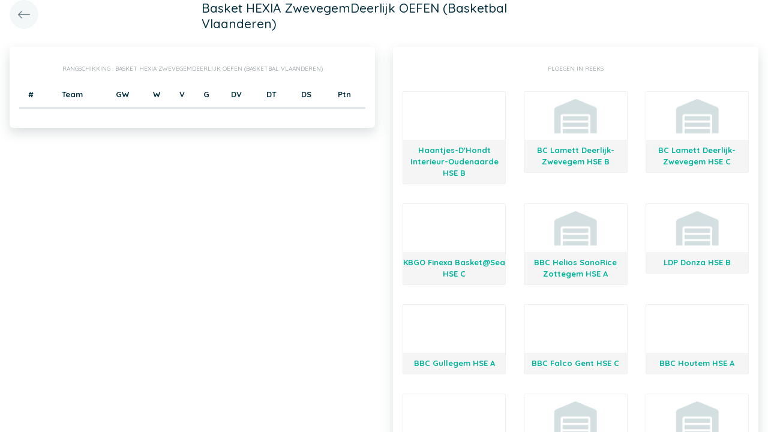

--- FILE ---
content_type: text/html; charset=UTF-8
request_url: https://app.twizzit.com/v2/ranking/widget/series?id=81508&wsid=137903&lg=2&returnToRoute=ranking_widget_team&returnToId=570781
body_size: 10926
content:
<!DOCTYPE html>
<html>
    <head>
        <meta charset="UTF-8" />
        <meta http-equiv="X-UA-Compatible" content="IE=edge">
        <meta name="viewport" content="width=device-width, initial-scale=1.0, minimum-scale=1.0, maximum-scale=1.0, user-scalable=no">
        <meta name="robots" content="none" />

        <title>Twizzit</title>
        
<link rel="stylesheet" href="/v2/css/bootstrap-twizzit.css">

<link rel="stylesheet" href="/v2/css/ekko-lightbox.css">
<link rel="stylesheet" href="/v2/css/fontawesome/css/all.min.css?20220321">
<link rel="stylesheet" href="/v2/css/customScrollbar/customScrollbar.min.css">
<link rel="stylesheet" href="/v2/css/select2/select2.min.css?1">
<link rel="stylesheet" href="/v2/css/select2/select2-bootstrap4.css?20230126">
<link rel="stylesheet" type="text/css" href="//cdn.jsdelivr.net/npm/slick-carousel@1.8.1/slick/slick.css"/>
<link rel="stylesheet" href="/v2/css/swiper.min.css">

<script src="/v2/js/jquery-3.3.1.min.js" ></script>

<link rel="stylesheet" href="/v2/js/node_modules/@pqina/pintura/pintura.css">

<link rel="stylesheet" href="/v2/css/flatpickr.min.css">
<style>
    .debug {
        border: 3px solid magenta;
    }
    .flatpickr-calendar .flatpickr-clear, .flatpickr-calendar .flatpickr-today  {
        padding: .5rem;
        background-color: #f3f3f3 ;
        cursor: pointer;
    }
    .flatpickr-calendar .flatpickr-clear:hover, .flatpickr-calendar .flatpickr-today:hover {
        padding: .5rem;
        background-color: #e2e2e2 ;
        cursor: pointer;
    }

    @supports (-webkit-touch-callout: none) {
        /* only ios */
        @media (min-height: 750px) {
            .tw-module-header-primary, .tw-element-header-primary {
                padding-top: 30px!important;
            }
        }
    }
</style>

<link rel="stylesheet" href="/v2/css/twizzit-theme.css?20231102">
<link rel="stylesheet" href="/v2/css/sortable-theme-bootstrap.css?2911">

            <style>
        .ranking-table td, .ranking-table th{
    padding:0.75rem 0.25rem;
    text-align:center;
}
.ranking-table td.left, .ranking-table th.left{
    text-align:left;
}

.search-result-container{
    background-color: white;
    padding: 1rem;
    margin: 0.5rem 0rem;
    padding: 0rem 1rem;

}
.event-box-vertical {
    border: 1px solid #ccc;
    background-color: white;
    padding: 1rem;
    margin-top: 1rem;
}
.event-box-vertical .event-score {
    font-size: 3rem;
    text-align: center;
}
.event-list-live-score {
    color: red;
    font-weight: bold;
}
#current-events-wrapper:empty{
    display:none;
}
.fa-star{
    color:rgb(255, 189, 0);
}
.club-logo-box-small {
    margin: 0 auto;
    background-size: contain;
    background-repeat: no-repeat;
    background-position: center;
    width: 80px;
    height: 80px;
    position:relative;
}
.club-logo-box-small-value {
    font-size: 2rem;
    width: 80px;
    height: 70px;
    line-height: 74px;
    text-align: center;
    font-weight: bold;
    color: #8a3936;
}
.club-logo-box-mini-value {
    font-size: 2rem;
    width: 80px;
    height: 70px;
    line-height: 74px;
    text-align: center;
    font-weight: bold;
    color: #8a3936;
}

tr.table-success td, tr.table-success td a{
    color:#fff;
    background-color:#303e4d;
}
.module-header{
    margin: -1rem -1rem 1rem -1rem;
    padding: 1rem;
    background-color: #fff;
    text-align: center;
}


.header-container{
    display:inline-block;
    height: 68px;
    line-height: 68px;
    text-align:center;
    margin: -1rem;

}
.header-title {
    font-size: 1.3rem;
    display:inline-block;
    vertical-align: middle;
    line-height: normal;
}
.header-description{

}
@media (max-width: 992px){

    .search-result-container{
        border:none;
        margin:0px;
        padding: 0rem 1rem 1rem 1rem;

        margin: 1rem 0rem;
    }
    .header-container{
        display:inline-block;
        height: 49px;
        line-height: 49px;
        margin:0;
        text-align:left;
    }

    .header-title {
        font-size: 1.3rem;
        display:inline-block;
        vertical-align: middle;
        line-height: normal;
    }
    .header-title img{
        float:right;
    }
    .header-description{
        white-space: nowrap;
        overflow: hidden;
        text-overflow: ellipsis;
        font-size:0.9rem;
        clear:both;
        display:block;
        clear:both;

    }

}

        .seriesteam-logo {
            margin: 0 auto;
            background-size: contain;
            background-repeat: no-repeat;
            background-position: center;
            width: 80px;
            height: 80px;
            max-width: 100%;
        }

        .seriesteam{
            border:1px solid #f0f0f0;
            margin: 1rem 0rem;
            border-radius: 2px;
        }
        .seriesteam:hover{
            border:1px solid #ccc;
        }
        .seriesteam-name{
            background-color:#f5f5f5;
            padding-top:0.5rem;
            padding-bottom:0.5rem;
        }
        .series-team-link{
            display:block;
        }
    </style>
        <link rel="icon" type="image/x-icon" href="/v2/favicon.ico" />
    </head>
    <body role="document">
        <div class="wrapper">
                        <style>
    .splash-loader {
        display: none;
        z-index: 9999;
    }

    @media(max-width: 992px) {
        .splash-loader {
            background: rgba(21, 53, 68, 0.1);
        }

        .splash-loader .tw-full-screen-lg-down {
            background: transparent;
        }

        .splash-loader.visible {
            display: block;
            position: fixed;
            top: 0px;
            bottom: 0px;
            left: 0px;
            width: 100%;
            z-index: 99999;
            background: #f9f9f9;
        }

        .splash-loader .tw-spinner-lg {
            position: absolute;
            top: 40%;
            left: 0;
            right: 0;
            margin-left: auto;
            margin-right: auto;
        }

        .gray-splash {
            background-color:#f4f7f7;
        }
        body.expanded .splash-loader .tw-element-body .fa-circle-notch{
            color:white;
        }
    }
</style>

<div class="splash-loader tw-full-screen-lg-down d-lg-none">
        <div class="d-flex flex-column h-100">
            <div class="tw-element-header-primary d-flex flex-column justify-content-center align-items-stretch">
                <div class="row no-gutter">
                    <div class="col-3"></div>
                    <div class="col-6 d-flex flex-column align-items-center"></div>
                    <div class="col-3"></div>
                </div>
            </div>
            <div class="tw-element-body d-flex justify-content-center h-100 align-items-center">
                <i class="fal fa-circle-notch fa-spin fa-4x"></i>
            </div>
        </div>
</div>

<script type="text/javascript">
    $(document).on('click', '.btn-feedback', function () {
        showLoader();
    });

    function showLoader() {
        $('.splash-loader').addClass('show');

        setTimeout(function() {
            $('.splash-loader').removeClass('show');
        }, 7000);
    }
    function hideLoader() {
        $('.splash-loader').removeClass('show');
    }
</script>


                        <div id="main-wrapper" class="d-flex flex-column" style="width: 100%">
                    <div class="d-flex flex-column h-100">
        <div class="tw-element-header-primary shadow-on-scroll">
            <div class="row no-gutter">
                <div class="col-3">
                                            <a href="/v2/ranking/widget/team?id=570781&wsid=137903&lg=2"
                           class="btn btn-circle btn-lg btn-light float-left">
                            <i class="fal fa-long-arrow-left"></i>
                        </a>
                                    </div>
                <div class="col-6">
                    <div class="d-flex flex-column align-items-center justify-content-center">
                        <div class="header-title">
                            Basket HEXIA ZwevegemDeerlijk OEFEN (Basketbal Vlaanderen)
                        </div>
                    </div>
                </div>
                <div class="col-3">

                </div>
            </div>
        </div>
        <div class="tw-element-body py-2 px-3">
            <div class="container-fluid px-0">
                <div class="row">
                                            <div class="col-12 col-lg-6">
                                                            <div class="basic-container mb-3">
                                    <div class="basic-container-title">Rangschikking                                        : Basket HEXIA ZwevegemDeerlijk OEFEN (Basketbal Vlaanderen)</div>
                                                                            <table class="table ranking-table">
                                            <thead>
                                            <tr>
                                                <th>#</th>
                                                <th>Team</th>
                                                <th title="Gespeelde wedstrijden">GW</th>
                                                <th title="Winst">W</th>
                                                <th title="Verlies">V</th>
                                                                                                    <th title="Gelijk">G</th>
                                                    <th title="Doelpunten voor">DV</th>
                                                    <th title="Doelpunten tegen">DT</th>
                                                    <th title="Doelpuntensaldo">DS</th>
                                                                                                                                                    <th title="Punten">Ptn</th>
                                                                                            </tr>
                                            </thead>
                                            <tbody>
                                                                                        </tbody>
                                        </table>
                                                                    </div>
                                                    </div>
                                        <div class="col-12 col-lg-6">
                        <div class="basic-container d-none d-lg-block">
                            <div class="basic-container-title">Ploegen in reeks</div>
                            <div class="row">
                                                                    <div class="col-6 col-xl-4 text-center">
                                        <a href="/v2/ranking/widget/team?id=570597&wsid=137903&lg=2&returnToRoute=ranking_widget_series&returnToId=81508"
                                           class="tw-text-default series-team-link">
                                            <div class="seriesteam">
                                                <div class="seriesteam-logo"
                                                                                                                                                                         style="background-image: url('/public/customerlogo/4415/s/90367dece4edc8652e18a67b9e958568a0307f40.png');"
                                                                                                                                                            ></div>
                                                <strong class="d-block seriesteam-name">
                                                    Haantjes-D&#039;Hondt Interieur-Oudenaarde HSE B
                                                </strong>
                                            </div>
                                        </a>
                                    </div>
                                                                    <div class="col-6 col-xl-4 text-center">
                                        <a href="/v2/ranking/widget/team?id=570617&wsid=137903&lg=2&returnToRoute=ranking_widget_series&returnToId=81508"
                                           class="tw-text-default series-team-link">
                                            <div class="seriesteam">
                                                <div class="seriesteam-logo"
                                                                                                                                                                         style="background-image: url('/images/no-club-logo.png');"
                                                                                                                                                            ></div>
                                                <strong class="d-block seriesteam-name">
                                                    BC Lamett Deerlijk-Zwevegem HSE B
                                                </strong>
                                            </div>
                                        </a>
                                    </div>
                                                                    <div class="col-6 col-xl-4 text-center">
                                        <a href="/v2/ranking/widget/team?id=570629&wsid=137903&lg=2&returnToRoute=ranking_widget_series&returnToId=81508"
                                           class="tw-text-default series-team-link">
                                            <div class="seriesteam">
                                                <div class="seriesteam-logo"
                                                                                                                                                                         style="background-image: url('/images/no-club-logo.png');"
                                                                                                                                                            ></div>
                                                <strong class="d-block seriesteam-name">
                                                    BC Lamett Deerlijk-Zwevegem HSE C
                                                </strong>
                                            </div>
                                        </a>
                                    </div>
                                                                    <div class="col-6 col-xl-4 text-center">
                                        <a href="/v2/ranking/widget/team?id=570689&wsid=137903&lg=2&returnToRoute=ranking_widget_series&returnToId=81508"
                                           class="tw-text-default series-team-link">
                                            <div class="seriesteam">
                                                <div class="seriesteam-logo"
                                                                                                                                                                         style="background-image: url('/public/customerlogo/2826/s/12d379853ddcf67f5f1580d13bd1ef17ae7160e0.png');"
                                                                                                                                                            ></div>
                                                <strong class="d-block seriesteam-name">
                                                    KBGO Finexa Basket@Sea HSE C
                                                </strong>
                                            </div>
                                        </a>
                                    </div>
                                                                    <div class="col-6 col-xl-4 text-center">
                                        <a href="/v2/ranking/widget/team?id=570781&wsid=137903&lg=2&returnToRoute=ranking_widget_series&returnToId=81508"
                                           class="tw-text-default series-team-link">
                                            <div class="seriesteam">
                                                <div class="seriesteam-logo"
                                                                                                                                                                         style="background-image: url('/images/no-club-logo.png');"
                                                                                                                                                            ></div>
                                                <strong class="d-block seriesteam-name">
                                                    BBC Helios SanoRice Zottegem HSE A
                                                </strong>
                                            </div>
                                        </a>
                                    </div>
                                                                    <div class="col-6 col-xl-4 text-center">
                                        <a href="/v2/ranking/widget/team?id=570837&wsid=137903&lg=2&returnToRoute=ranking_widget_series&returnToId=81508"
                                           class="tw-text-default series-team-link">
                                            <div class="seriesteam">
                                                <div class="seriesteam-logo"
                                                                                                                                                                         style="background-image: url('/images/no-club-logo.png');"
                                                                                                                                                            ></div>
                                                <strong class="d-block seriesteam-name">
                                                    LDP Donza HSE B
                                                </strong>
                                            </div>
                                        </a>
                                    </div>
                                                                    <div class="col-6 col-xl-4 text-center">
                                        <a href="/v2/ranking/widget/team?id=571181&wsid=137903&lg=2&returnToRoute=ranking_widget_series&returnToId=81508"
                                           class="tw-text-default series-team-link">
                                            <div class="seriesteam">
                                                <div class="seriesteam-logo"
                                                                                                                                                                         style="background-image: url('/public/customerlogo/4444/s/277ef8b1592cfe871cb57d7c8d24fa5add8c018b.jpeg');"
                                                                                                                                                            ></div>
                                                <strong class="d-block seriesteam-name">
                                                    BBC Gullegem HSE A
                                                </strong>
                                            </div>
                                        </a>
                                    </div>
                                                                    <div class="col-6 col-xl-4 text-center">
                                        <a href="/v2/ranking/widget/team?id=571673&wsid=137903&lg=2&returnToRoute=ranking_widget_series&returnToId=81508"
                                           class="tw-text-default series-team-link">
                                            <div class="seriesteam">
                                                <div class="seriesteam-logo"
                                                                                                                                                                         style="background-image: url('/public/customerlogo/4469/s/bbd06d70d3d67ca6bfcf59489f693c0513df741b.jpeg');"
                                                                                                                                                            ></div>
                                                <strong class="d-block seriesteam-name">
                                                    BBC Falco Gent HSE C
                                                </strong>
                                            </div>
                                        </a>
                                    </div>
                                                                    <div class="col-6 col-xl-4 text-center">
                                        <a href="/v2/ranking/widget/team?id=573637&wsid=137903&lg=2&returnToRoute=ranking_widget_series&returnToId=81508"
                                           class="tw-text-default series-team-link">
                                            <div class="seriesteam">
                                                <div class="seriesteam-logo"
                                                                                                                                                                         style="background-image: url('/public/customerlogo/4573/s/252856c0f0f3aa088cae68ac1d2b19d3f286a21d.png');"
                                                                                                                                                            ></div>
                                                <strong class="d-block seriesteam-name">
                                                    BBC Houtem HSE A
                                                </strong>
                                            </div>
                                        </a>
                                    </div>
                                                                    <div class="col-6 col-xl-4 text-center">
                                        <a href="/v2/ranking/widget/team?id=573837&wsid=137903&lg=2&returnToRoute=ranking_widget_series&returnToId=81508"
                                           class="tw-text-default series-team-link">
                                            <div class="seriesteam">
                                                <div class="seriesteam-logo"
                                                                                                                                                                         style="background-image: url('/public/customerlogo/4587/s/6bfd46b9d1397f287ab36eb689e768fd8f8fa95f.png');"
                                                                                                                                                            ></div>
                                                <strong class="d-block seriesteam-name">
                                                    Amon Jeugd Gentson HSE B
                                                </strong>
                                            </div>
                                        </a>
                                    </div>
                                                                    <div class="col-6 col-xl-4 text-center">
                                        <a href="/v2/ranking/widget/team?id=575412&wsid=137903&lg=2&returnToRoute=ranking_widget_series&returnToId=81508"
                                           class="tw-text-default series-team-link">
                                            <div class="seriesteam">
                                                <div class="seriesteam-logo"
                                                                                                                                                                         style="background-image: url('/images/no-club-logo.png');"
                                                                                                                                                            ></div>
                                                <strong class="d-block seriesteam-name">
                                                    BC Lamett Deerlijk-Zwevegem HSE A
                                                </strong>
                                            </div>
                                        </a>
                                    </div>
                                                                    <div class="col-6 col-xl-4 text-center">
                                        <a href="/v2/ranking/widget/team?id=575416&wsid=137903&lg=2&returnToRoute=ranking_widget_series&returnToId=81508"
                                           class="tw-text-default series-team-link">
                                            <div class="seriesteam">
                                                <div class="seriesteam-logo"
                                                                                                                                                                         style="background-image: url('/images/no-club-logo.png');"
                                                                                                                                                            ></div>
                                                <strong class="d-block seriesteam-name">
                                                    BC Lamett Deerlijk-Zwevegem J18 A
                                                </strong>
                                            </div>
                                        </a>
                                    </div>
                                                                    <div class="col-6 col-xl-4 text-center">
                                        <a href="/v2/ranking/widget/team?id=575912&wsid=137903&lg=2&returnToRoute=ranking_widget_series&returnToId=81508"
                                           class="tw-text-default series-team-link">
                                            <div class="seriesteam">
                                                <div class="seriesteam-logo"
                                                                                                                                                                         style="background-image: url('/images/no-club-logo.png');"
                                                                                                                                                            ></div>
                                                <strong class="d-block seriesteam-name">
                                                    Koninklijk Remant Basics Melsele-Beveren HSE D
                                                </strong>
                                            </div>
                                        </a>
                                    </div>
                                                                    <div class="col-6 col-xl-4 text-center">
                                        <a href="/v2/ranking/widget/team?id=576268&wsid=137903&lg=2&returnToRoute=ranking_widget_series&returnToId=81508"
                                           class="tw-text-default series-team-link">
                                            <div class="seriesteam">
                                                <div class="seriesteam-logo"
                                                                                                                                                                         style="background-image: url('/public/customerlogo/4573/s/252856c0f0f3aa088cae68ac1d2b19d3f286a21d.png');"
                                                                                                                                                            ></div>
                                                <strong class="d-block seriesteam-name">
                                                    BBC Houtem J18 A
                                                </strong>
                                            </div>
                                        </a>
                                    </div>
                                                                    <div class="col-6 col-xl-4 text-center">
                                        <a href="/v2/ranking/widget/team?id=586158&wsid=137903&lg=2&returnToRoute=ranking_widget_series&returnToId=81508"
                                           class="tw-text-default series-team-link">
                                            <div class="seriesteam">
                                                <div class="seriesteam-logo"
                                                                                                                                                                         style="background-image: url('/public/customerlogo/4415/s/90367dece4edc8652e18a67b9e958568a0307f40.png');"
                                                                                                                                                            ></div>
                                                <strong class="d-block seriesteam-name">
                                                    Haantjes-D&#039;Hondt Interieur-Oudenaarde G12 B
                                                </strong>
                                            </div>
                                        </a>
                                    </div>
                                                                    <div class="col-6 col-xl-4 text-center">
                                        <a href="/v2/ranking/widget/team?id=586202&wsid=137903&lg=2&returnToRoute=ranking_widget_series&returnToId=81508"
                                           class="tw-text-default series-team-link">
                                            <div class="seriesteam">
                                                <div class="seriesteam-logo"
                                                                                                                                                                         style="background-image: url('/images/no-club-logo.png');"
                                                                                                                                                            ></div>
                                                <strong class="d-block seriesteam-name">
                                                    BC Lamett Deerlijk-Zwevegem G12 C
                                                </strong>
                                            </div>
                                        </a>
                                    </div>
                                                                <div class="clearfix"></div>
                            </div>
                        </div>
                    </div>
                    <div class="col-12 col-lg-6">
                        <div class="row">
                            <div class="col-12">
                                <div class="basic-container mb-3">
                                    <div class="basic-container-title">Wedstrijden</div>
                                    <div id="games-wrapper">
                                        <style>
    .event-box {
        border-bottom: 1px solid rgba(0,0,0,0.15);
        padding-bottom: .5rem;
        padding-top: .5rem;
    }

    #events-wrapper a.tw-text-default:last-of-type .event-box {
        border-bottom:none;
    }

    .event-box:hover {
        background-color:#f6f6f6;cursor:pointer;
    }


    .event-list-live-score {
        color: red;
        font-weight: bold;
    }

    .loadmore-events{
        text-align: center;
        font-size: 3rem;
        padding: 0;
        line-height: 0rem;
        color: #aaa;
    }

    .loadmore-events a{
        color: #eee;
    }

    .loadmore-events:hover a{
        color: #bbb;
        cursor:pointer;
    }

    .game-date{
        background-color: #f6f6f6;
        border-radius: 10px;
        padding: 0.5rem;
        width: 4.5rem;
        height: 4.5rem;
        text-align:center;
        color: #555;
    }
    .game-date .day{
        font-weight: bold;
        color: #555;
    }
    .game-date .date{
        font-size: 1.1rem;
        line-height: 1rem;
        color: #555;
    }

    .game-date .time{
        font-weight: bold;
        color: #555;
    }

    .score-details{
        text-align: center;
    }

    .score-details .live-marker{
        background-color: rgb(255, 219, 0);
        border: 1px solid #ccc;
        text-align: center;
        font-weight: bold;
        font-size: 0.8rem;
        border-radius: 2px;
        padding: 0;
        max-width: 7rem;
        margin: auto;
    }
    .score-details .next-marker {
        background-color: green;
        border: 1px solid #ccc;
        text-align: center;
        font-weight: bold;
        font-size: 0.8rem;
        border-radius: 2px;
        padding: 0;
        max-width: 7rem;
        margin: auto;
        color:#fff;
    }
    .score-details .score{
        margin-bottom:0.2rem;
        font-weight:bold;
        font-size: 1.2rem;
    }

    .game:hover {
        text-decoration: none;
    }
</style>

<div class="clearfix"></div>

<div id="scroll-element"></div>
<div class="clearfix"></div>

                                    </div>
                                </div>
                            </div>
                        </div>
                    </div>
                    <div class="col-12 d-block d-lg-none">
                        <div class="basic-container mb-3">
                            <div class="basic-container-title">Ploegen in reeks</div>
                            <div class="row">
                                                                    <div class="col-6 col-xl-4 text-center">
                                        <a href="/v2/ranking/widget/team?id=570597&wsid=137903&lg=2&returnToRoute=ranking_widget_series&returnToId=81508"
                                           class="tw-text-default series-team-link">
                                            <div class="seriesteam">
                                                <div class="seriesteam-logo"
                                                                                                                                                                           style="background-image: url('/public/customerlogo/4415/s/90367dece4edc8652e18a67b9e958568a0307f40.png');"
                                                                                                                                                              ></div>
                                                <div class="seriesteam-name">
                                                    Haantjes-D&#039;Hondt Interieur-Oudenaarde HSE B
                                                </div>
                                            </div>
                                        </a>
                                    </div>
                                                                    <div class="col-6 col-xl-4 text-center">
                                        <a href="/v2/ranking/widget/team?id=570617&wsid=137903&lg=2&returnToRoute=ranking_widget_series&returnToId=81508"
                                           class="tw-text-default series-team-link">
                                            <div class="seriesteam">
                                                <div class="seriesteam-logo"
                                                                                                                                                                           style="background-image: url('/images/no-club-logo.png');"
                                                                                                                                                              ></div>
                                                <div class="seriesteam-name">
                                                    BC Lamett Deerlijk-Zwevegem HSE B
                                                </div>
                                            </div>
                                        </a>
                                    </div>
                                                                    <div class="col-6 col-xl-4 text-center">
                                        <a href="/v2/ranking/widget/team?id=570629&wsid=137903&lg=2&returnToRoute=ranking_widget_series&returnToId=81508"
                                           class="tw-text-default series-team-link">
                                            <div class="seriesteam">
                                                <div class="seriesteam-logo"
                                                                                                                                                                           style="background-image: url('/images/no-club-logo.png');"
                                                                                                                                                              ></div>
                                                <div class="seriesteam-name">
                                                    BC Lamett Deerlijk-Zwevegem HSE C
                                                </div>
                                            </div>
                                        </a>
                                    </div>
                                                                    <div class="col-6 col-xl-4 text-center">
                                        <a href="/v2/ranking/widget/team?id=570689&wsid=137903&lg=2&returnToRoute=ranking_widget_series&returnToId=81508"
                                           class="tw-text-default series-team-link">
                                            <div class="seriesteam">
                                                <div class="seriesteam-logo"
                                                                                                                                                                           style="background-image: url('/public/customerlogo/2826/s/12d379853ddcf67f5f1580d13bd1ef17ae7160e0.png');"
                                                                                                                                                              ></div>
                                                <div class="seriesteam-name">
                                                    KBGO Finexa Basket@Sea HSE C
                                                </div>
                                            </div>
                                        </a>
                                    </div>
                                                                    <div class="col-6 col-xl-4 text-center">
                                        <a href="/v2/ranking/widget/team?id=570781&wsid=137903&lg=2&returnToRoute=ranking_widget_series&returnToId=81508"
                                           class="tw-text-default series-team-link">
                                            <div class="seriesteam">
                                                <div class="seriesteam-logo"
                                                                                                                                                                           style="background-image: url('/images/no-club-logo.png');"
                                                                                                                                                              ></div>
                                                <div class="seriesteam-name">
                                                    BBC Helios SanoRice Zottegem HSE A
                                                </div>
                                            </div>
                                        </a>
                                    </div>
                                                                    <div class="col-6 col-xl-4 text-center">
                                        <a href="/v2/ranking/widget/team?id=570837&wsid=137903&lg=2&returnToRoute=ranking_widget_series&returnToId=81508"
                                           class="tw-text-default series-team-link">
                                            <div class="seriesteam">
                                                <div class="seriesteam-logo"
                                                                                                                                                                           style="background-image: url('/images/no-club-logo.png');"
                                                                                                                                                              ></div>
                                                <div class="seriesteam-name">
                                                    LDP Donza HSE B
                                                </div>
                                            </div>
                                        </a>
                                    </div>
                                                                    <div class="col-6 col-xl-4 text-center">
                                        <a href="/v2/ranking/widget/team?id=571181&wsid=137903&lg=2&returnToRoute=ranking_widget_series&returnToId=81508"
                                           class="tw-text-default series-team-link">
                                            <div class="seriesteam">
                                                <div class="seriesteam-logo"
                                                                                                                                                                           style="background-image: url('/public/customerlogo/4444/s/277ef8b1592cfe871cb57d7c8d24fa5add8c018b.jpeg');"
                                                                                                                                                              ></div>
                                                <div class="seriesteam-name">
                                                    BBC Gullegem HSE A
                                                </div>
                                            </div>
                                        </a>
                                    </div>
                                                                    <div class="col-6 col-xl-4 text-center">
                                        <a href="/v2/ranking/widget/team?id=571673&wsid=137903&lg=2&returnToRoute=ranking_widget_series&returnToId=81508"
                                           class="tw-text-default series-team-link">
                                            <div class="seriesteam">
                                                <div class="seriesteam-logo"
                                                                                                                                                                           style="background-image: url('/public/customerlogo/4469/s/bbd06d70d3d67ca6bfcf59489f693c0513df741b.jpeg');"
                                                                                                                                                              ></div>
                                                <div class="seriesteam-name">
                                                    BBC Falco Gent HSE C
                                                </div>
                                            </div>
                                        </a>
                                    </div>
                                                                    <div class="col-6 col-xl-4 text-center">
                                        <a href="/v2/ranking/widget/team?id=573637&wsid=137903&lg=2&returnToRoute=ranking_widget_series&returnToId=81508"
                                           class="tw-text-default series-team-link">
                                            <div class="seriesteam">
                                                <div class="seriesteam-logo"
                                                                                                                                                                           style="background-image: url('/public/customerlogo/4573/s/252856c0f0f3aa088cae68ac1d2b19d3f286a21d.png');"
                                                                                                                                                              ></div>
                                                <div class="seriesteam-name">
                                                    BBC Houtem HSE A
                                                </div>
                                            </div>
                                        </a>
                                    </div>
                                                                    <div class="col-6 col-xl-4 text-center">
                                        <a href="/v2/ranking/widget/team?id=573837&wsid=137903&lg=2&returnToRoute=ranking_widget_series&returnToId=81508"
                                           class="tw-text-default series-team-link">
                                            <div class="seriesteam">
                                                <div class="seriesteam-logo"
                                                                                                                                                                           style="background-image: url('/public/customerlogo/4587/s/6bfd46b9d1397f287ab36eb689e768fd8f8fa95f.png');"
                                                                                                                                                              ></div>
                                                <div class="seriesteam-name">
                                                    Amon Jeugd Gentson HSE B
                                                </div>
                                            </div>
                                        </a>
                                    </div>
                                                                    <div class="col-6 col-xl-4 text-center">
                                        <a href="/v2/ranking/widget/team?id=575412&wsid=137903&lg=2&returnToRoute=ranking_widget_series&returnToId=81508"
                                           class="tw-text-default series-team-link">
                                            <div class="seriesteam">
                                                <div class="seriesteam-logo"
                                                                                                                                                                           style="background-image: url('/images/no-club-logo.png');"
                                                                                                                                                              ></div>
                                                <div class="seriesteam-name">
                                                    BC Lamett Deerlijk-Zwevegem HSE A
                                                </div>
                                            </div>
                                        </a>
                                    </div>
                                                                    <div class="col-6 col-xl-4 text-center">
                                        <a href="/v2/ranking/widget/team?id=575416&wsid=137903&lg=2&returnToRoute=ranking_widget_series&returnToId=81508"
                                           class="tw-text-default series-team-link">
                                            <div class="seriesteam">
                                                <div class="seriesteam-logo"
                                                                                                                                                                           style="background-image: url('/images/no-club-logo.png');"
                                                                                                                                                              ></div>
                                                <div class="seriesteam-name">
                                                    BC Lamett Deerlijk-Zwevegem J18 A
                                                </div>
                                            </div>
                                        </a>
                                    </div>
                                                                    <div class="col-6 col-xl-4 text-center">
                                        <a href="/v2/ranking/widget/team?id=575912&wsid=137903&lg=2&returnToRoute=ranking_widget_series&returnToId=81508"
                                           class="tw-text-default series-team-link">
                                            <div class="seriesteam">
                                                <div class="seriesteam-logo"
                                                                                                                                                                           style="background-image: url('/images/no-club-logo.png');"
                                                                                                                                                              ></div>
                                                <div class="seriesteam-name">
                                                    Koninklijk Remant Basics Melsele-Beveren HSE D
                                                </div>
                                            </div>
                                        </a>
                                    </div>
                                                                    <div class="col-6 col-xl-4 text-center">
                                        <a href="/v2/ranking/widget/team?id=576268&wsid=137903&lg=2&returnToRoute=ranking_widget_series&returnToId=81508"
                                           class="tw-text-default series-team-link">
                                            <div class="seriesteam">
                                                <div class="seriesteam-logo"
                                                                                                                                                                           style="background-image: url('/public/customerlogo/4573/s/252856c0f0f3aa088cae68ac1d2b19d3f286a21d.png');"
                                                                                                                                                              ></div>
                                                <div class="seriesteam-name">
                                                    BBC Houtem J18 A
                                                </div>
                                            </div>
                                        </a>
                                    </div>
                                                                    <div class="col-6 col-xl-4 text-center">
                                        <a href="/v2/ranking/widget/team?id=586158&wsid=137903&lg=2&returnToRoute=ranking_widget_series&returnToId=81508"
                                           class="tw-text-default series-team-link">
                                            <div class="seriesteam">
                                                <div class="seriesteam-logo"
                                                                                                                                                                           style="background-image: url('/public/customerlogo/4415/s/90367dece4edc8652e18a67b9e958568a0307f40.png');"
                                                                                                                                                              ></div>
                                                <div class="seriesteam-name">
                                                    Haantjes-D&#039;Hondt Interieur-Oudenaarde G12 B
                                                </div>
                                            </div>
                                        </a>
                                    </div>
                                                                    <div class="col-6 col-xl-4 text-center">
                                        <a href="/v2/ranking/widget/team?id=586202&wsid=137903&lg=2&returnToRoute=ranking_widget_series&returnToId=81508"
                                           class="tw-text-default series-team-link">
                                            <div class="seriesteam">
                                                <div class="seriesteam-logo"
                                                                                                                                                                           style="background-image: url('/images/no-club-logo.png');"
                                                                                                                                                              ></div>
                                                <div class="seriesteam-name">
                                                    BC Lamett Deerlijk-Zwevegem G12 C
                                                </div>
                                            </div>
                                        </a>
                                    </div>
                                                                <div class="clearfix"></div>
                            </div>
                        </div>
                    </div>
                </div>
            </div>
        </div>
    </div>
                <div id="main-modal-container" style="display:none;"></div>
            </div>
                        <div id="activity-details-modal"></div>

<script type="text/javascript" src="/v2/js/bootstrap.bundle.min.js"></script>
<script type="text/javascript" src="/v2/js/ekko-lightbox.js" defer></script>
<script type="text/javascript" src="/v2/js/table-sortable.js"></script>

<script async type="text/javascript">$.fn.modal.Constructor.prototype._enforceFocus = function() {};</script>

<script type="text/javascript" src="/v2/js/feedbackStack.js?20230303" defer></script>
<script type="text/javascript" src="/v2/js/jquery.mCustomScrollbar.min.js"></script>
<script type="text/javascript" src="/v2/js/jquery.inputmask.bundle.min.js"></script>
<script type="text/javascript" src="/v2/js/flatpickr.js"></script>
<script type="text/javascript" src="/v2/js/bs-custom-file-input.min.js"></script>
<script type="text/javascript" src="/v2/js/isMobile.min.js"></script>
<script type="text/javascript" src="/v2/js/formEmpty.js"></script>
<script type="text/javascript" src="/v2/js/historyManager.js?1"></script>
<script type="text/javascript" src="/v2/js/Datepicker.js?20250221"></script>
<script type="text/javascript" src="/v2/js/utils.js?45148424"></script>

<script type="text/javascript" src="/v2/js/select2_modified.js?20250710"></script>
<script> $.fn.select2.defaults.set("theme", "bootstrap4"); </script>

<script type="text/javascript" src="/v2/js/twizzit.js"></script>

<script type="text/javascript" src="//cdn.jsdelivr.net/npm/slick-carousel@1.8.1/slick/slick.min.js"></script>

<script type="text/javascript">
    pinturaTranslations = {
        modalTitle: "general.label.editImage",
        save: "Opslaan"
    };
</script>

<script type="text/javascript">
    import('/v2/js/node_modules/@pqina/pintura/pintura.js').then(module => {
        window.initDefaultPinturaEditor = module.appendDefaultEditor;
    });
</script>

<script type="text/javascript" src="/v2/js/polyfills/object_assign.js"></script>
<script type="text/javascript" src="/v2/js/polyfills/custom_event.js"></script>

<script type="text/javascript" src="/v2/js/jquery-ui/jquery-ui.min.js"></script>
<script type="text/javascript" src="/v2/js/jquery-ui/jquery.ui.touch-punch.min.js"></script>
<script type="text/javascript" src="/v2/js/classes/ConfigurableObject.js?2"></script>
<script type="text/javascript" src="/v2/js/classes/Modal.js?6"></script>
<script type="text/javascript" src="/v2/js/classes/SidePanel.js?6"></script>
<script type="text/javascript" src="/v2/js/classes/Overlay.js?1"></script>
<script type="text/javascript" src="/v2/js/classes/ModalCollection.js?2"></script>
<script type="text/javascript" src="/v2/js/classes/SidePanelCollection.js?2"></script>
<script type="text/javascript" src="/v2/js/classes/OverlayCollection.js?2"></script>
<script type="text/javascript" src="/v2/js/classes/Loqate.js"></script>
<script type="text/javascript" src="/v2/js/classes/Pintura.js?20240501"></script>

<script type="text/javascript">
    var spinner = '<div style="text-align: center;"><i class="fal fa-circle-notch fa-2x fa-spin m-2"></i></div>';
    var spinnerLarge = '<div style="text-align: center;"><i class="fal fa-circle-notch fa-4x fa-spin m-4"></i></div>';

    function isMobileBreakpoint() {
        return window.matchMedia("(max-width: 992px)").matches;
    }

    /**
     * Use this instance to create a modal.
     * Example:
     *      modalCollection.create('link-to-resource-modal', { title: "Link resource" });
     */
    const modalCollection = new ModalCollection();
    const sidePanelCollection = new SidePanelCollection();
    const overlayCollection = new OverlayCollection();

    function showModalPlaceholder(selector, classes) {
        const modalPlaceholder = '<div id="modal-placeholder" class="modal fade"><div class="modal-dialog ' + (classes ? classes : '') + '" role="document"><div class="modal-content"><div class="modal-header"><button type="button" class="btn tw-btn-noborder d-block d-lg-none float-left tw-full-screen-modal-back" data-dismiss="modal" aria-hidden="true"><i class="fal fa-long-arrow-left" aria-hidden="true"></i> </button><h5 class="modal-title"></h5><button type="button" class="close d-none d-lg-block" data-dismiss="modal" aria-hidden="true">&times;</button></div></div></div></div>';
        $(selector).html(modalPlaceholder);
        $('#modal-placeholder').modal('show');
    }

    function hideModalPlaceholder() {
        $('#modal-placeholder').remove();
        $('.modal-backdrop').remove();
    }

    var flatpickrInstances = [];
    var flatpickrLocale = 'en';
    var flatpickrTranslations = {
        clear: "Leegmaken",
        today: "Vandaag"
    };

    window.regex = {
        numeric: /^\d+$/,
        decimal: /^[0-9.]+$/,
        email: /^(([^<>()\[\]\\.,;:\s@"]+(\.[^<>()\[\]\\.,;:\s@"]+)*)|(".+"))@((\[[0-9]{1,3}\.[0-9]{1,3}\.[0-9]{1,3}\.[0-9]{1,3}\])|(([a-zA-Z\-0-9]+\.)+[a-zA-Z]{2,}))$/,
        date: /^(\d{1,2})\/(\d{1,2})\/(\d{4})$/,
        ISODate: /^(\d{4})\-(\d{1,2})\-(\d{1,2})$/,
        votas: /[a-zA-Z0-9]{8}\-[a-zA-Z0-9]{4}\-[a-zA-Z0-9]{4}\-[a-zA-Z0-9]{4}\-[a-zA-Z0-9]{12}/,
        url: /^[(http(s)?):\/\/(www\.)?a-zA-Z0-9\-@:%._\+~#=]{2,256}\.[a-z]{2,6}\b([-a-zA-Z0-9@:%_\+.~#?&\/=]*)/,
    }

    window.filePlaceholders = {
        'css': '/v2/images/placeholders/css.png',
        'csv': '/v2/images/placeholders/csv.png',
        'doc': '/v2/images/placeholders/doc.png',
        'docx': '/v2/images/placeholders/docx.png',
        'flv': '/v2/images/placeholders/flv.png',
        'mp3': '/v2/images/placeholders/mp3.png',
        'odp': '/v2/images/placeholders/odp.png',
        'ods': '/v2/images/placeholders/ods.png',
        'odt': '/v2/images/placeholders/odt.png',
        'pdf': '/v2/images/placeholders/pdf.png',
        'pps': '/v2/images/placeholders/pps.png',
        'ppsx': '/v2/images/placeholders/ppsx.png',
        'psd': '/v2/images/placeholders/psd.png',
        'ppt': '/v2/images/placeholders/ppt.png',
        'pptx': '/v2/images/placeholders/pptx.png',
        'rar': '/v2/images/placeholders/rar.png',
        'txt': '/v2/images/placeholders/txt.png',
        'wav': '/v2/images/placeholders/wav.png',
        'wma': '/v2/images/placeholders/wma.png',
        'xls': '/v2/images/placeholders/xls.png',
        'xlsx': '/v2/images/placeholders/xlsx.png',
        'zip': '/v2/images/placeholders/zip.png',
        'other': '/v2/images/placeholders/other.png'
    };

    document.addEventListener('scroll', function(event) {
        if (!event.target.className) {
            return;
        }

        const isScrolling = $(event.target).scrollTop() > 0;

        switch (true) {
            case $(event.target).hasClass('tw-element-body'):
                $(event.target).prevAll('.tw-element-header-primary').toggleClass('scrolling', isScrolling);
                $(event.target).prevAll('.tw-element-header-secondary').toggleClass('scrolling', isScrolling);
                $(event.target).prevAll('.tw-element-header-data-list').toggleClass('scrolling', isScrolling);
                break;
            case $(event.target).hasClass('tw-module-body'):
                $(event.target).prevAll('.tw-module-header-primary').toggleClass('scrolling', isScrolling);
                $(event.target).prevAll('.tw-module-header-secondary').toggleClass('scrolling', isScrolling);
                $(event.target).prevAll('.tw-module-header-data-list').toggleClass('scrolling', isScrolling);
                break;
            case $(event.target).hasClass('tw-module-body-page'):
                {
                    const body = $(event.target).parents('.tw-module-body');
                    $(body).prevAll('.tw-module-header-primary').toggleClass('scrolling', isScrolling);
                    $(body).prevAll('.tw-module-header-secondary').toggleClass('scrolling', isScrolling);
                    $(body).prevAll('.tw-module-header-data-list').toggleClass('scrolling', isScrolling);
                }
                break;
            case $(event.target).hasClass('tw-element-body-page'):
                {
                    const body = $(event.target).parents('.tw-element-body');
                    $(body).prevAll('.tw-element-header-primary').toggleClass('scrolling', isScrolling);
                    $(body).prevAll('.tw-element-header-secondary').toggleClass('scrolling', isScrolling);
                    $(body).prevAll('.tw-element-header-data-list').toggleClass('scrolling', isScrolling);
                }
                break;
        }
    }, true);

    $(document).ready(function () {

        $(document).on('click', '.tw-btn-options', function () {
            $(this).toggleClass('open');
        });

        if (!isMobile.any) {
            $('.custom-scroll-bar, .custom-scroll-bar-dark').mCustomScrollbar({
                theme: 'minimal',
                scrollInertia: 100,
                mouseWheelPixels: 100
            });
        }

        $(document).on('click', '.js-fullscreen-image[data-url]', function showFullscreenProfileImage(event) {
            event.preventDefault();
            event.stopPropagation();
            const imagePath = $(this).data('url');
            $('body').append('<div id="js-fullscreen-image-container" tabindex="0"><img src="' + imagePath + '" alt="Afbeelding niet gevonden"></div>');
            $('#js-fullscreen-image-container')
                .off()
                .click(function removeFullscreenProfileImage(event) {
                    if (event.target.tagName !== 'IMG') {
                        $(this).remove();
                    }
                })
                .keyup(function removeFullscreenProfileImageByEsc(event) {
                    event.preventDefault();
                    event.stopPropagation();
                    if (('undefined' !== typeof event.key && 'Escape' === event.key) || (27 === event.which)) {
                        $(this).remove();
                    }
                })
                .focus();
            historyManager.setBackAction({ action: 'removeFullscreenImage' }, true);
        });
    });

    $(document).on('show.bs.modal', '.modal-stacked', function(e) {
        var parentModal = $('.modal-stacked.show:visible');
        if (parentModal.length || ($(e.target).parents('#results-container').length && 'create-template-document-modal' !== $(e.target).attr('id'))) {
            if (!$(e.target).hasClass('modal-stacked') || $(e.target).hasClass('modal-master')) {
                return false;
            }
            var identifier = Math.floor(Math.random() * 10000) + 1;
            var newModal = e.target;
            $(parentModal).attr('data-modal-identifier', identifier);
            $(e.target).attr('data-parent-modal', identifier);

            $(newModal).before('<div data-modal-placeholder="' + identifier + '"></div>');
            $(newModal).detach().appendTo($('#main-modal-container'));
            $('#main-modal-container').show();

            $(parentModal).modal('hide');
        }
    });

    $(document).on('hidden.bs.modal', '.modal-stacked', function(e) {
        if ($('[data-modal-placeholder="' + $(e.target).attr('data-parent-modal') + '"]').length) {
            $(e.target).detach();
            $('[data-modal-placeholder="' + $(e.target).attr('data-parent-modal') + '"]').replaceWith($(e.target));
            $('[data-modal-identifier="' + $(e.target).attr('data-parent-modal') + '"]').modal('show');
        }
    });

    
    /*
     * Compare arrays (recursively), loose comparison for values (['1', '3'] == [1, 3])
     * To check if array contains equal elements: call .sort() on both arrays
     */
    Array.prototype.compare = function (array) {
        if (!array) {
            return false;
        }
        if (this.length !== array.length) {
            return false;
        }
        for (var i = 0; i < this.length; i++) {
            if (this[i] instanceof Array && array[i] instanceof Array) {
                if (!this[i].compare(array[i])) {
                    return false;
                }
            } else if (this[i] != array[i]) {
                return false;
            }
        }
        return true;
    };

    /**
     * Alternative method to serialize a form with disabled inputs
     */
    $.fn.serializeIncludeDisabled = function () {
        let disabled = this.find(":input:disabled").prop("disabled", false);
        let serialized = this.serialize();
        disabled.prop("disabled", true);
        return serialized;
    };

    $.fn.serializeArrayIncludeDisabled = function () {
        let disabled = this.find(":input:disabled").prop("disabled", false);
        let serialized = this.serializeArray();
        disabled.prop("disabled", true);
        $('input[type="checkbox"]:not(:checked), input[type="radio"]:not(:checked)', this).each(function() {
            serialized.push({name: $(this).attr('name'), value: "0"});
        });
        return serialized;
    };

    $.fn.serializeArrayIncludeCheckboxes = function () {
        let result = $(this).serializeArray();
        $('input[type="checkbox"]:not(:checked)', this).each(function() {
            result.push({name: $(this).attr('name'), value: "0"});
        });
        return result;
    };

    function shareDialog(title, message, url) {
        if (typeof window.ReactNativeWebView != 'undefined') {
            window.ReactNativeWebView.postMessage(JSON.stringify({
                type: 'share',
                title: title,
                message: message,
                url: url
            }));
        }
    }

    function toCurrency(number) {
        const { format } = new Intl.NumberFormat('nl-BE', {
            style: 'decimal',
            //currency: 'EUR',
            minimumFractionDigits: 2
        });

        return format(number).replace('.', ' ');
    }

    function formToArray(form) {
        return form.serializeArray().reduce(function(a, x) {
            let value = x.value;
            if ('checkbox' === $(`[name="${x.name}"]`)[0].type) {
                value = 'on' === x.value ? 1 : x.value;
            }
            if (x.name.indexOf('[]') !== -1) {
                if (typeof a[x.name.replace('[]', '')] === 'undefined') {
                    a[x.name.replace('[]', '')] = [];
                }

                a[x.name.replace('[]', '')].push(value);
            } else {
                a[x.name] = value;
            }

            return a;
        }, {});
    }

    function deepMergeObjects(object1, object2) {
        /*console.log('merge:' );
        console.log(object1);
        console.log(object2);*/
        if ('undefined' === typeof object1) {
            return object2;
        }
        if ('undefined' === typeof object2) {
            return object1;
        }

        const merged = {
            ...object1,
            ...object2
        };

        for (const key of Object.keys(merged)) {
            if (typeof merged[key] === 'object' && merged[key] !== null) {
                if (Array.isArray(object1[key]) && Array.isArray(object2[key])) {
                    merged[key] = [...object1[key], ...object2[key]];
                } else {
                    merged[key] = deepMergeObjects(object1[key], object2[key]);
                }
            }
        }

        return merged;
    }
</script>

<script type="text/javascript">
    function showDesktopNotification(title, body, profileUrl, url)
    {
        var notification = new Notification(title, {body: body, icon: profileUrl, tag: url});
        notification.onclick = function (x) {
            window.open(url);
            x.target.cancel();
        };
    }

    function desktopNotification(title, body, profileUrl, url)
    {
        if (!("Notification" in window)) {
            console.log("This browser does not support desktop notification");
        } else if (Notification.permission === "granted") {
            showDesktopNotification(title, body, profileUrl, url);
        } else if (Notification.permission !== 'denied') {
            Notification.requestPermission(function (permission) {
                if (permission === "granted") {
                    showDesktopNotification(title, body, profileUrl, url);
                }
            });
        }
    }

    function retrieveDesktopNotifications() {
        if (!("Notification" in window) || (typeof isMobile !== 'undefined' && isMobile.any)) {
            // console.log("This browser does not support desktop notifications");
        } else if (Notification.permission === "granted") {
            if ((typeof document.hidden === "undefined" || false === document.hidden)) {
                window.setTimeout(retrieveDesktopNotifications, 55000);
                return;
            }

            $.ajax({
                url: "/v2/ajax/notification/desktop",
                type: "POST",
                format: "json",
                success: function (data) {
                    $(data).each(function () {
                        desktopNotification(this.title, this.body, this.image, this.url);
                    });
                    if ((performance.now() / 1000) < 1800) {
                        window.setTimeout(retrieveDesktopNotifications, 55000);
                    }
                }
            });
        } else if (Notification.permission !== 'denied') {
            Notification.requestPermission(function (permission) {
                    if (permission === "granted") {
                        window.setTimeout(retrieveDesktopNotifications, 55000);
                    }
                }
            );
        }
    }

    $(document).ready(function () {
        window.setTimeout(retrieveDesktopNotifications, 55000);
    });
</script>


<script type="text/javascript" src="/v2/js/init-flatpickr.js?45148424"></script>

                <script type="text/javascript">
        let limitPast = 12;
        let limitFuture = 12;

        function loadEvents() {
            $('#games-wrapper').html('<div class="d-flex justify-content-center"><i class="fal fa-circle-notch fa-spin tw-spinner-lg"></i></div>');
            $.ajax({
                url: '/v2/ajax/ranking/widget/series/81508/games',
                method: 'GET',
                data: {
                    limitPast: limitPast,
                    limitFuture: limitFuture,
                    widgetSettingsId: 137903,
                    languageId: 2
                },
                success: function (data) {
                    $("#games-wrapper").html(data);
                    $("#games-wrapper").first().animate({
                        scrollTop: $("#scroll-element").offset().top + ($("#games-wrapper").height())
                    }, 1000);
                    $('[data-action="load-past-events"]').off().click(function () {
                        limitPast += 20;
                        loadEvents();
                    });

                    $('[data-action="load-future-events"]').off().click(function () {
                        limitFuture += 20;
                        loadEvents();
                    });
                },
                error: function () {
                    fbs.pushError("Fout bij het ophalen van de date. Gelieve opnieuw te proberen");
                }
            });
        }
        $('[data-action="load-past-events"]').off().click(function () {
            limitPast += 20;
            loadEvents();
        });

        $('[data-action="load-future-events"]').off().click(function () {
            limitFuture += 20;
            loadEvents();
        });

            </script>
        </div>
    </body>
</html>
